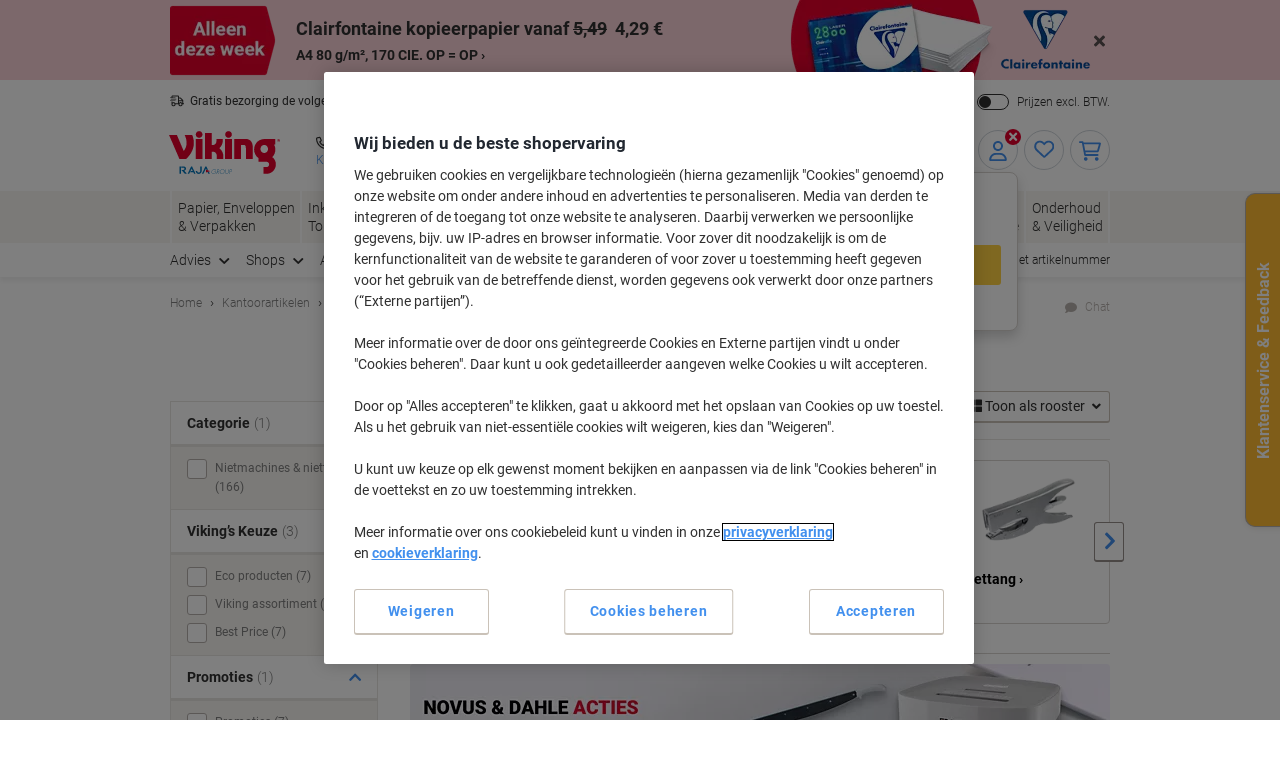

--- FILE ---
content_type: text/javascript;charset=utf-8
request_url: https://recs.algorecs.com/rrserver/p13n_generated.js?a=vd_nl_BE_b&ts=1769335969673&v=2.1.0.20251222&ssl=t&cn=Nietmachines%20%26%20niettangen&c=WEB_EU_10207005&pt=%7Ccategory_page.h1%7Ccategory_page.h2%7Ccategory_page.v1&privm=t&s=4bf34d39-cdf6-4397-9938-3ff56a8e06a0&cts=https%3A%2F%2Fwww.vikingdirect.be&rid=be_fl&jcb=rrOdCallback&p=%7CB8R-NR%7C1818284%7C5059449%7C5059431%7C5622606%7CP3CHROME%7C3575421%7C5622624%7C5622489%7C4677642%7C4184226%7C4971969%7C5622561%7C3512574%7C5140728&l=1
body_size: 1554
content:
rrItemInfo = []; rrProductList = []; var RR = RR || {}; RR.data={"JSON":{"placements":[]}};  function rr_GetLink (link_url){   var result = link_url;   var links = link_url.split("ct=");   if (links.length>0){     result = links[1].replace(/%2F/gi, "/").replace(/%3A/gi, ":").replace(/%23/gi,"#").replace(/%3D/gi,"=").replace(/%26/gi,"&").replace(/%3F/gi,"?").replace(/%25/gi,"%").replace(/%3B/gi,";");   }   return result; }var rr_remote_data='eF4Nx7ENgDAMBMAmFbs8yifkjTdgD0eWKOiA-eG6K8v13udcWQ00ee_D5fs-IAIsTxyyphQJeSW2jIFWY_6VcjaLTH5ZxBFI';var rr_recs={placements:[{used:false,placementType:'category_page.h1',html:''},{used:false,placementType:'category_page.v1',html:''}]},rr_dynamic={placements:[]},rr_call_after_flush=function(){ RR.data.JSON.placements.push({   "name": "h1",   "type": "json",   "heading": "Best verkopende producten in Nietmachines & niettangen",   "skus": [] });      RR.data.JSON.placements[0].skus.push({   "id":"1818041",   "url":"https://recs.algorecs.com/rrserver/click?a=vd_nl_BE_b&vg=6729f611-6901-4fc5-20cd-6966fd27cff1&pti=4&pa=h1&hpi=3420&stn=Category+TopSellers+with+Affinity&stid=1506239&rti=2&sgs=&mvtId=-1&mvtTs=1769335969885&uguid=6726f611-6901-4fc5-20cd-6966fd27cff1&channelId=WEB&s=4bf34d39-cdf6-4397-9938-3ff56a8e06a0&pg=467&rid=be_fl&p=1818041&ind=0&ct=https%3A%2F%2Fwww.vikingdirect.be%2Fnl%2Fleitz-nexxt-nietmachine-5501-halve-strip-25-vellen-blauw-24-6-26-6-kunststof-metaal-p-1818041&privm=t" });RR.data.JSON.placements[0].skus.push({   "id":"6659892",   "url":"https://recs.algorecs.com/rrserver/click?a=vd_nl_BE_b&vg=6729f611-6901-4fc5-20cd-6966fd27cff1&pti=4&pa=h1&hpi=3420&stn=Category+TopSellers+with+Affinity&stid=1506239&rti=2&sgs=&mvtId=-1&mvtTs=1769335969885&uguid=6726f611-6901-4fc5-20cd-6966fd27cff1&channelId=WEB&s=4bf34d39-cdf6-4397-9938-3ff56a8e06a0&pg=467&rid=be_fl&p=6659892&ind=1&ct=https%3A%2F%2Fwww.vikingdirect.be%2Fnl%2Fplus-nietloze-nietmachine-31145-volledig-strip-5-vellen-wit-kunststof-p-6659892&privm=t" });RR.data.JSON.placements[0].skus.push({   "id":"4003911",   "url":"https://recs.algorecs.com/rrserver/click?a=vd_nl_BE_b&vg=6729f611-6901-4fc5-20cd-6966fd27cff1&pti=4&pa=h1&hpi=3420&stn=Category+TopSellers+with+Affinity&stid=1506239&rti=2&sgs=&mvtId=-1&mvtTs=1769335969885&uguid=6726f611-6901-4fc5-20cd-6966fd27cff1&channelId=WEB&s=4bf34d39-cdf6-4397-9938-3ff56a8e06a0&pg=467&rid=be_fl&p=4003911&ind=2&ct=https%3A%2F%2Fwww.vikingdirect.be%2Fnl%2Fbostitch-nietmachine-b8r-halve-strip-30-vellen-rood-6-mm-metaal-p-4003911&privm=t" });  RR.data.JSON.placements.push({   "name": "v1",   "type": "json",   "heading": "Best verkopende producten in Nietmachines & niettangen",   "skus": [] });      RR.data.JSON.placements[1].skus.push({   "id":"1088383",   "url":"https://recs.algorecs.com/rrserver/click?a=vd_nl_BE_b&vg=6729f611-6901-4fc5-20cd-6966fd27cff1&pti=4&pa=v1&hpi=3420&stn=CategoryTopSellers&stid=3&rti=2&sgs=&mvtId=-1&mvtTs=1769335969885&uguid=6726f611-6901-4fc5-20cd-6966fd27cff1&channelId=WEB&s=4bf34d39-cdf6-4397-9938-3ff56a8e06a0&pg=467&rid=be_fl&p=1088383&ind=0&ct=https%3A%2F%2Fwww.vikingdirect.be%2Fnl%2Frapesco-nietmachine-hd-100-halve-strip-100-vellen-zwart-923-6-923-13-24-6-24-8-kunststof-p-1088383&privm=t" });RR.data.JSON.placements[1].skus.push({   "id":"4971974",   "url":"https://recs.algorecs.com/rrserver/click?a=vd_nl_BE_b&vg=6729f611-6901-4fc5-20cd-6966fd27cff1&pti=4&pa=v1&hpi=3420&stn=CategoryTopSellers&stid=3&rti=2&sgs=&mvtId=-1&mvtTs=1769335969885&uguid=6726f611-6901-4fc5-20cd-6966fd27cff1&channelId=WEB&s=4bf34d39-cdf6-4397-9938-3ff56a8e06a0&pg=467&rid=be_fl&p=4971974&ind=1&ct=https%3A%2F%2Fwww.vikingdirect.be%2Fnl%2Fleitz-nexxt-wow-nietmachine-5502-halve-strip-30-vellen-blauw-24-6-26-6-metaal-p-4971974&privm=t" });RR.data.JSON.placements[1].skus.push({   "id":"6871203",   "url":"https://recs.algorecs.com/rrserver/click?a=vd_nl_BE_b&vg=6729f611-6901-4fc5-20cd-6966fd27cff1&pti=4&pa=v1&hpi=3420&stn=CategoryTopSellers&stid=3&rti=2&sgs=&mvtId=-1&mvtTs=1769335969885&uguid=6726f611-6901-4fc5-20cd-6966fd27cff1&channelId=WEB&s=4bf34d39-cdf6-4397-9938-3ff56a8e06a0&pg=467&rid=be_fl&p=6871203&ind=2&ct=https%3A%2F%2Fwww.vikingdirect.be%2Fnl%2Frapid-supreme-omnipress-heavy-duty-nietmachine-so60-volledig-strip-60-vellen-grijs-zwart-omnipress-60-kunststof-p-6871203&privm=t" }); if(typeof RR.jsonCallback === "function"){   RR.jsonCallback(); }  R3_COMMON.apiClientKey = "47d93954e3a6d3eb";  (function ensureRRClientOnce() { 	  if (window.RR?.experience) return; /* already loaded/initialized */ 	  if (document.querySelector('script[src*="clientjs/2.1/client.js"]')) return; /* already loading */  	  var head = document.head || document.getElementsByTagName('head')[0]; 	  var script = document.createElement('script'); 	  script.type = 'text/javascript'; 	  script.src = 'https://cdn.algorecs.com/dashboard/applications/clientjs/2.1/client.js'; 	  head.appendChild(script); 	})();};rr_flush=function(){if(rr_onload_called){rrOdCallback(rr_recs);rr_call_after_flush();if(RR.renderDynamicPlacements){RR.renderDynamicPlacements();}if(window.rr_annotations_array){window.rr_annotations_array.push(window.rr_annotations);}else{window.rr_annotations_array = [window.rr_annotations];}}};rr_flush();